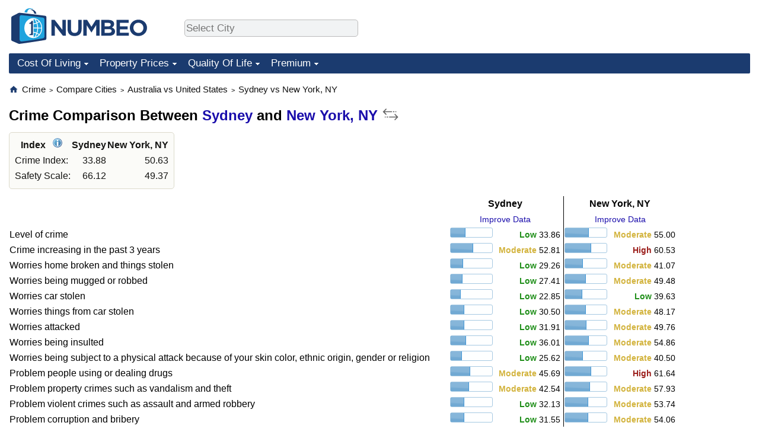

--- FILE ---
content_type: text/html;charset=UTF-8
request_url: https://www.numbeo.com/crime/compare_cities.jsp?country1=Australia&country2=United+States&city1=Sydney&city2=New+York%2C+NY
body_size: 6857
content:
<!DOCTYPE html>
<html lang="en-US">
<head>
<meta http-equiv="Content-Type" content="text/html; charset=UTF-8">

<link rel="canonical" href="https://www.numbeo.com/crime/compare_cities.jsp?country1=Australia&amp;city1=Sydney&amp;country2=United+States&amp;city2=New+York%2C+NY" />
            <script defer src="https://www.numbeo.com/common/numbeo_standard.js"></script>
<link rel="preconnect" href="https://fonts.googleapis.com">
<link rel="preconnect" href="https://fonts.gstatic.com" crossorigin>
<link href="https://fonts.googleapis.com/css2?family=Lato:ital,wght@0,100;0,300;0,400;0,700;0,900;1,100;1,300;1,400;1,700;1,900&display=swap" rel="stylesheet">
    <link href="https://cdnjs.cloudflare.com/ajax/libs/jqueryui/1.10.3/themes/redmond/jquery-ui.min.css" rel="Stylesheet" />
    <link rel="shortcut icon" type="image/x-icon" href="https://www.numbeo.com/favicon.ico" />
    <script  defer  src="https://cdnjs.cloudflare.com/ajax/libs/jquery/1.10.2/jquery.min.js"></script>
    <script  defer  src="https://cdnjs.cloudflare.com/ajax/libs/jqueryui/1.10.3/jquery-ui.min.js"></script>
   <script src='https://www.gstatic.com/charts/loader.js'></script>
<link rel="apple-touch-icon" href="https://www.numbeo.com/images/apple-touch-icon.png">
  <script>
  if (typeof whenDocReady === "function") {
    // already declared, do nothing
  } else {
    function whenDocReady(fn) {
      // see if DOM is already available
      if (document.readyState === "complete" || document.readyState === "interactive") {
        // call on next available tick
        setTimeout(fn, 1);
      } else {
        document.addEventListener("DOMContentLoaded", fn);
      }
    }
  }
</script>
<!-- Global site tag (gtag.js) - Google Analytics -->
<script async src="https://www.googletagmanager.com/gtag/js?id=G-HXEZG0C6Q2"></script>
<script>
  window.dataLayer = window.dataLayer || [];
  function gtag(){dataLayer.push(arguments);}
  gtag('js', new Date());
gtag('config', 'G-HXEZG0C6Q2');
gtag('set', 'user_properties', { ab: '1'});
</script>
<script async src="https://pagead2.googlesyndication.com/pagead/js/adsbygoogle.js?client=ca-pub-8993465169534557"
     crossorigin="anonymous"></script>



    <link rel="stylesheet" href="https://www.numbeo.com/common/style_desktop_b.css" />

<title>Crime Comparison Between Sydney, Australia And New York, NY, United States. Safety Comparison.</title>
</head>
<body>
<nav>
<div class="logo-and-upper-ad">
<div class="innerWidth" id="content_and_logo">
<table style="width: 100%;" >
<tr>
<td style="padding-top: 14px; padding-bottom: 16px; vertical-align: bottom; max-width: fit-content" class="container_around_logo_desktop">
<a href="https://www.numbeo.com/cost-of-living/" style="border: 0; text-decoration:none;">
<img src="https://www.numbeo.com/images/numbeo_1B3B6F.svg" style="height: 60px; padding: 0px 0px; vertical-align: bottom; border: 0;" alt="" /></a>
</td>
<td style="padding-left:40px; padding-top: 5px; padding-bottom: 0px; vertical-align: middle; min-width: 440px; text-align: left;" >
<div style="display: inline-block; width: 100%; margin-top: 10px; margin-bottom: 10px; text-align: left; vertical-align: bottom">
<nav style="display: inline-block; vertical-align: middle;">
<div class="standard_margin_inlineblock" >      <form action="https://www.numbeo.com/common/dispatcher.jsp" method="get" id="menu_dispatch_form"  style="display: inline; padding: 0; margin:0;">
      <input type="hidden" name="where" value="https://www.numbeo.com/crime/in/" style="display: inline; padding:0; margin:0;" />
<input id="city_selector_menu_city_id"  size="27"  type="text" placeholder="Select City" class="city-selector-menu" name="city_selector_menu_city_id" />
<input type="hidden" id="menu_city_id" name="city_id"/>
<input type="hidden" id="name_menu_city_id" name="name_city_id"/>
      </form>
</div>
 <script>
whenDocReady(function() {
  	jQuery('#city_selector_menu_city_id').autocomplete({
  	  source: 'https://www.numbeo.com/common/CitySearchJson',
     minLength: 1,
     delay: 3,
     autoFocus: true,
     select: function(event, ui) {
         event.preventDefault();
         $('#name_menu_city_id').val(ui.item.label);
         $('#city_selector_menu_city_id').val(ui.item.label);
         $('#menu_city_id').val(ui.item.value);
jQuery('#menu_dispatch_form').submit();     },
     focus: function(event, ui) {
         event.preventDefault();
     }
	  })   .keydown(function(e){
	    if (e.keyCode === 13){
      if ($('#menu_city_id').val() == '') { 
        e.preventDefault();
      }
      var val = $('#city_selector_menu_city_id').val();
		   $('#name_menu_city_id').val(val);
	   }
  }); // end autocompleter definition
$('#city_selector_menu_city_id').toggleClass('city-selector-menu');
$('#city_selector_menu_city_id').toggleClass('city-selector-menu');
 }); // end document ready 
</script>
</nav>
</div>
</td>
<td style="vertical-align: middle; width: 468px; text-align: right;" >
</td>
</tr>
</table>
</div> <!-- innerWidth in header -->
</div> <!-- logo-and-upper-ad -->
</nav>
<div class="innerWidth">
<div class="dropdown-outer">
<nav class="before-nav" >
    <ul id="nav-one" class="nav">

	<li class="dir">
<a href="https://www.numbeo.com/cost-of-living/">Cost Of Living</a>
  <ul>
    <li><a href="https://www.numbeo.com/cost-of-living/">Cost Of Living</a></li>
    <li><a href="https://www.numbeo.com/cost-of-living/comparison.jsp">Cost of Living Comparison</a></li>
    <li><a href="https://www.numbeo.com/cost-of-living/calculator.jsp">Cost of Living Calculator</a></li>
    <li><a href="https://www.numbeo.com/cost-of-living/rankings_current.jsp">Cost Of Living Index (Current)</a></li>
    <li><a href="https://www.numbeo.com/cost-of-living/rankings.jsp">Cost Of Living Index</a></li>
    <li><a href="https://www.numbeo.com/cost-of-living/rankings_by_country.jsp">Cost Of Living Index By Country</a></li>
    <li><a href="https://www.numbeo.com/food-prices/">Food Prices</a></li>
    <li><a href="https://www.numbeo.com/cost-of-living/prices_by_city.jsp">Prices By City</a></li>
    <li><a href="https://www.numbeo.com/cost-of-living/prices_by_country.jsp">Prices By Country</a></li>
    <li><a href="https://www.numbeo.com/cost-of-living/basket_of_goods.jsp">Basket of Goods and Services</a></li>
    <li><a href="https://www.numbeo.com/taxi-fare/">Taxi Fare Calculator</a></li>
    <li><a href="https://www.numbeo.com/gas-prices/">Gas Prices Calculator</a></li>
    <li><a href="https://www.numbeo.com/common/motivation_and_methodology.jsp">Methodology and Motivation</a></li>
    <li><a href="https://www.numbeo.com/salary-calculator/">Salary Calculator</a></li>
    <li><a href="https://www.numbeo.com/cost-of-living/contribute.jsp">Update Data for Your City</a></li>
  </ul></li>

	<li class="dir">
<a href="https://www.numbeo.com/property-investment/">Property Prices</a>
  <ul>
    <li><a href="https://www.numbeo.com/property-investment/">Property Prices</a></li>
    <li><a href="https://www.numbeo.com/property-investment/comparison.jsp">Property Prices Comparison</a></li>
    <li><a href="https://www.numbeo.com/property-investment/rankings_current.jsp">Property Price Index (Current)</a></li>
    <li><a href="https://www.numbeo.com/property-investment/rankings.jsp">Property Price Index</a></li>
    <li><a href="https://www.numbeo.com/property-investment/rankings_by_country.jsp">Property Price Index By Country</a></li>
   </ul></li>

	<li class="dir">
<a href="https://www.numbeo.com/quality-of-life/">Quality Of Life</a>
  <ul>
    <li><a href="https://www.numbeo.com/quality-of-life/">Quality of Life</a></li>
    <li><a href="https://www.numbeo.com/quality-of-life/comparison.jsp">Quality of Life Comparisons</a></li>
    <li><a href="https://www.numbeo.com/quality-of-life/rankings_current.jsp">Quality of Life Index (Current)</a></li>
    <li><a href="https://www.numbeo.com/quality-of-life/rankings.jsp">Quality of Life Index</a></li>
    <li><a href="https://www.numbeo.com/quality-of-life/rankings_by_country.jsp">Quality of Life Index by Country</a></li>
    <li><a href="https://www.numbeo.com/crime/">Crime</a></li>
    <li><a href="https://www.numbeo.com/crime/rankings_current.jsp">Crime Index (Current)</a></li>
    <li><a href="https://www.numbeo.com/crime/rankings.jsp">Crime Index</a></li>
    <li><a href="https://www.numbeo.com/crime/rankings_by_country.jsp">Crime Index by Country</a></li>
    <li><a href="https://www.numbeo.com/health-care/">Health Care</a></li>
    <li><a href="https://www.numbeo.com/health-care/rankings_current.jsp">Health Care Index (Current)</a></li>
    <li><a href="https://www.numbeo.com/health-care/rankings.jsp">Health Care Index</a></li>
    <li><a href="https://www.numbeo.com/health-care/rankings_by_country.jsp">Health Care Index by Country</a></li>
    <li><a href="https://www.numbeo.com/pollution/">Pollution</a></li>
    <li><a href="https://www.numbeo.com/pollution/rankings_current.jsp">Pollution Index (Current)</a></li>
    <li><a href="https://www.numbeo.com/pollution/rankings.jsp">Pollution Index</a></li>
    <li><a href="https://www.numbeo.com/pollution/rankings_by_country.jsp">Pollution Index by Country</a></li>
     <li><a href="https://www.numbeo.com/traffic/">Traffic</a></li>
     <li><a href="https://www.numbeo.com/traffic/rankings_current.jsp">Traffic Index (Current)</a></li>
     <li><a href="https://www.numbeo.com/traffic/rankings.jsp">Traffic Index</a></li>
     <li><a href="https://www.numbeo.com/traffic/rankings_by_country.jsp">Traffic Index by Country</a></li>
	</ul></li>
	<li class="dir">
<a href="https://www.numbeo.com/premium/index">Premium</a>
  <ul>
    <li><a href="https://www.numbeo.com/common/api.jsp">Data API</a></li>
    <li><a href="https://www.numbeo.com/premium/commercial-license">Data License</a></li>
    <li><a href="https://www.numbeo.com/premium/download-data">Bulk Data Download</a></li>
    <li><a href="https://www.numbeo.com/cost-of-living/historical-data-analysis">Historical Data Explorer</a></li>
    <li><a href="https://www.numbeo.com/cost-of-living/estimator_main">Cost of Living Estimator</a></li>
    <li><a href="https://www.numbeo.com/premium/">Insight Reports</a></li>
    <li><a href="https://www.numbeo.com/premium/international-salary-equivalent-calculator">Global Salary Equivalent Calculator</a></li>
    <li><a href="https://www.numbeo.com/premium/relocation-salary-calculator">Relocation Salary Calculator</a></li>
	</ul></li>


</ul>
<br style="clear: both"/>
</nav>
</div> <!-- dropdown-outer -->
</div> <!-- innerWidth -->
<div class="innerWidth">
 <div class="right-ads-and-info">
 <div class="right-ads">
 </div>
 </div>
<p>
<nav itemscope itemtype="http://schema.org/BreadcrumbList" class="breadcrumb">
<a href="https://www.numbeo.com/common/" class="discreet_link"><svg xmlns="http://www.w3.org/2000/svg" width="16" height="16" class="image_without_border hide_smaller_than_600" style="vertical-align: text-bottom" viewBox="0 0 24 24"><path fill="#1B3B6F" d="M10 20v-6h4v6h5v-8h3L12 3L2 12h3v8z"/></svg></a><span itemprop="itemListElement" itemscope itemtype="http://schema.org/ListItem">
<a href="https://www.numbeo.com/crime/" itemprop="item" class="breadcrumb_link"><span itemprop="name">Crime</span></a><meta itemprop="position" content="1" />
</span> <span style="font-size: 75%; display: inline-block;">&gt;</span> <span itemprop="itemListElement" itemscope itemtype="http://schema.org/ListItem">
 <a href="https://www.numbeo.com/crime/comparison.jsp"  itemprop="item"  class="breadcrumb_link"><span itemprop="name">Compare Cities</span></a><meta itemprop="position" content="2" />
</span> <span style="font-size: 75%; display: inline-block;">&gt;</span> <span itemprop="itemListElement" itemscope itemtype="http://schema.org/ListItem">
<a href="https://www.numbeo.com/crime/compare_countries_result.jsp?country1=Australia&amp;country2=United+States"  itemprop="item"  class="breadcrumb_link">
<span itemprop="name">Australia vs United States</span></a><meta itemprop="position" content="3" />
</span> <span style="font-size: 75%; display: inline-block;">&gt;</span> <span itemprop="itemListElement" itemscope itemtype="http://schema.org/ListItem">
<a href="https://www.numbeo.com/crime/compare_cities.jsp?country1=Australia&amp;city1=Sydney&amp;country2=United+States&amp;city2=New+York%2C+NY"  itemprop="item"  class="breadcrumb_link">
<span itemprop="name">Sydney vs New York, NY</span></a><meta itemprop="position" content="4" />
</span>
</nav>
    <h1> Crime Comparison Between <a href="https://www.numbeo.com/crime/in/Sydney">Sydney</a> and <a href="https://www.numbeo.com/crime/in/New-York">New York, NY</a>&nbsp;<a href="https://www.numbeo.com/crime/compare_cities.jsp?country1=United+States&amp;city1=New+York%2C+NY&amp;country2=Australia&amp;city2=Sydney" rel="nofollow" style="text-decoration: none"><img src="https://www.numbeo.com/images/switch-line.svg" title="Reverse Order" class="comparison_switch_icon" alt="" /></a></h1>


<!-- Column 1 start -->



<table class="table_indices">
<tr><th>Index&nbsp;&nbsp;&nbsp;<a href="https://www.numbeo.com/crime/indices_explained.jsp" title="About these indices"><img src="https://www.numbeo.com/images/information.png" class="image_help" alt="Info"/></a></th><th>Sydney</th><th>New York, NY</th></tr>
<tr><td>Crime Index: </td>
<td style="text-align: right">
&nbsp;&nbsp;&nbsp;33.88</td>
<td style="text-align: right">
&nbsp;&nbsp;&nbsp;50.63</td>
</tr>
<tr><td>Safety Scale: </td>
<td style="text-align: right">
&nbsp;&nbsp;&nbsp;66.12</td>
<td style="text-align: right">
&nbsp;&nbsp;&nbsp;49.37</td>
</tr>
</table>

<table  class="visualizeComparison" >
<tr><th></th><th colspan="2" style="text-align: center" class="smallspace_before_right_column">Sydney</th><th colspan="2" style="text-align: center" class="border_to_separate_from_left_column">New York, NY</th></tr>
<tr><td></td><td colspan="2" style="text-align: center" class="smallspace_before_right_column"><span class="small_font"><a href="form.jsp?country=Australia&amp;city=Sydney&amp;returnUrl=https%3A%2F%2Fwww.numbeo.com%2Fcrime%2Fcompare_cities.jsp%3Fcountry1%3DAustralia%26country2%3DUnited%2BStates%26city1%3DSydney%26city2%3DNew%2BYork%252C%2BNY">Improve Data </a></span></td><td colspan="2" style="text-align: center" class="border_to_separate_from_left_column"><span class="small_font"><a href="form.jsp?country=United+States&amp;city=New+York%2C+NY&amp;returnUrl=https%3A%2F%2Fwww.numbeo.com%2Fcrime%2Fcompare_cities.jsp%3Fcountry1%3DAustralia%26country2%3DUnited%2BStates%26city1%3DSydney%26city2%3DNew%2BYork%252C%2BNY">Improve Data </a></span></td></tr>
<tr><td style="min-width: 105px;">Level of crime</td><td><div id="first_level_of_crime" class="jquery_bar_small"></div></td><td style="white-space: nowrap; text-align: right"  class="smallspace_before_right_column"><span class="hidden_on_small_mobile"><span class="green_light_small">
Low</span> </span><span class="small_font">33.86</span></td><td class="border_to_separate_from_left_column"><div id="second_level_of_crime" class="jquery_bar_small"></div></td><td style="white-space: nowrap; text-align: right"><span class="hidden_on_small_mobile"><span class="yellow_neutral_small">
Moderate</span> </span><span class="small_font">55.00</span></td></tr>
<tr><td style="min-width: 105px;">Crime increasing in the past 3 years</td><td><div id="first_crime_increasing" class="jquery_bar_small"></div></td><td style="white-space: nowrap; text-align: right"  class="smallspace_before_right_column"><span class="hidden_on_small_mobile"><span class="yellow_neutral_small">
Moderate</span> </span><span class="small_font">52.81</span></td><td class="border_to_separate_from_left_column"><div id="second_crime_increasing" class="jquery_bar_small"></div></td><td style="white-space: nowrap; text-align: right"><span class="hidden_on_small_mobile"><span class="red_light_small">
High</span> </span><span class="small_font">60.53</span></td></tr>
<tr><td style="min-width: 105px;">Worries home broken and things stolen</td><td><div id="first_worried_home_broken" class="jquery_bar_small"></div></td><td style="white-space: nowrap; text-align: right"  class="smallspace_before_right_column"><span class="hidden_on_small_mobile"><span class="green_light_small">
Low</span> </span><span class="small_font">29.26</span></td><td class="border_to_separate_from_left_column"><div id="second_worried_home_broken" class="jquery_bar_small"></div></td><td style="white-space: nowrap; text-align: right"><span class="hidden_on_small_mobile"><span class="yellow_neutral_small">
Moderate</span> </span><span class="small_font">41.07</span></td></tr>
<tr><td style="min-width: 105px;">Worries being mugged or robbed</td><td><div id="first_worried_mugged_robbed" class="jquery_bar_small"></div></td><td style="white-space: nowrap; text-align: right"  class="smallspace_before_right_column"><span class="hidden_on_small_mobile"><span class="green_light_small">
Low</span> </span><span class="small_font">27.41</span></td><td class="border_to_separate_from_left_column"><div id="second_worried_mugged_robbed" class="jquery_bar_small"></div></td><td style="white-space: nowrap; text-align: right"><span class="hidden_on_small_mobile"><span class="yellow_neutral_small">
Moderate</span> </span><span class="small_font">49.48</span></td></tr>
<tr><td style="min-width: 105px;">Worries car stolen</td><td><div id="first_worried_car_stolen" class="jquery_bar_small"></div></td><td style="white-space: nowrap; text-align: right"  class="smallspace_before_right_column"><span class="hidden_on_small_mobile"><span class="green_light_small">
Low</span> </span><span class="small_font">22.85</span></td><td class="border_to_separate_from_left_column"><div id="second_worried_car_stolen" class="jquery_bar_small"></div></td><td style="white-space: nowrap; text-align: right"><span class="hidden_on_small_mobile"><span class="green_light_small">
Low</span> </span><span class="small_font">39.63</span></td></tr>
<tr><td style="min-width: 105px;">Worries things from car stolen</td><td><div id="first_worried_things_car_stolen" class="jquery_bar_small"></div></td><td style="white-space: nowrap; text-align: right"  class="smallspace_before_right_column"><span class="hidden_on_small_mobile"><span class="green_light_small">
Low</span> </span><span class="small_font">30.50</span></td><td class="border_to_separate_from_left_column"><div id="second_worried_things_car_stolen" class="jquery_bar_small"></div></td><td style="white-space: nowrap; text-align: right"><span class="hidden_on_small_mobile"><span class="yellow_neutral_small">
Moderate</span> </span><span class="small_font">48.17</span></td></tr>
<tr><td style="min-width: 105px;">Worries attacked</td><td><div id="first_worried_attacked" class="jquery_bar_small"></div></td><td style="white-space: nowrap; text-align: right"  class="smallspace_before_right_column"><span class="hidden_on_small_mobile"><span class="green_light_small">
Low</span> </span><span class="small_font">31.91</span></td><td class="border_to_separate_from_left_column"><div id="second_worried_attacked" class="jquery_bar_small"></div></td><td style="white-space: nowrap; text-align: right"><span class="hidden_on_small_mobile"><span class="yellow_neutral_small">
Moderate</span> </span><span class="small_font">49.76</span></td></tr>
<tr><td style="min-width: 105px;">Worries being insulted</td><td><div id="first_worried_insulted" class="jquery_bar_small"></div></td><td style="white-space: nowrap; text-align: right"  class="smallspace_before_right_column"><span class="hidden_on_small_mobile"><span class="green_light_small">
Low</span> </span><span class="small_font">36.01</span></td><td class="border_to_separate_from_left_column"><div id="second_worried_insulted" class="jquery_bar_small"></div></td><td style="white-space: nowrap; text-align: right"><span class="hidden_on_small_mobile"><span class="yellow_neutral_small">
Moderate</span> </span><span class="small_font">54.86</span></td></tr>
<tr><td style="min-width: 105px;">Worries being subject to a physical attack because of your skin color, ethnic origin, gender or religion</td><td><div id="first_worried_skin_ethnic_religion" class="jquery_bar_small"></div></td><td style="white-space: nowrap; text-align: right"  class="smallspace_before_right_column"><span class="hidden_on_small_mobile"><span class="green_light_small">
Low</span> </span><span class="small_font">25.62</span></td><td class="border_to_separate_from_left_column"><div id="second_worried_skin_ethnic_religion" class="jquery_bar_small"></div></td><td style="white-space: nowrap; text-align: right"><span class="hidden_on_small_mobile"><span class="yellow_neutral_small">
Moderate</span> </span><span class="small_font">40.50</span></td></tr>
<tr><td style="min-width: 105px;">Problem people using or dealing drugs</td><td><div id="first_problem_drugs" class="jquery_bar_small"></div></td><td style="white-space: nowrap; text-align: right"  class="smallspace_before_right_column"><span class="hidden_on_small_mobile"><span class="yellow_neutral_small">
Moderate</span> </span><span class="small_font">45.69</span></td><td class="border_to_separate_from_left_column"><div id="second_problem_drugs" class="jquery_bar_small"></div></td><td style="white-space: nowrap; text-align: right"><span class="hidden_on_small_mobile"><span class="red_light_small">
High</span> </span><span class="small_font">61.64</span></td></tr>
<tr><td style="min-width: 105px;">Problem property crimes such as vandalism and theft</td><td><div id="first_problem_property_crimes" class="jquery_bar_small"></div></td><td style="white-space: nowrap; text-align: right"  class="smallspace_before_right_column"><span class="hidden_on_small_mobile"><span class="yellow_neutral_small">
Moderate</span> </span><span class="small_font">42.54</span></td><td class="border_to_separate_from_left_column"><div id="second_problem_property_crimes" class="jquery_bar_small"></div></td><td style="white-space: nowrap; text-align: right"><span class="hidden_on_small_mobile"><span class="yellow_neutral_small">
Moderate</span> </span><span class="small_font">57.93</span></td></tr>
<tr><td style="min-width: 105px;">Problem violent crimes such as assault and armed robbery</td><td><div id="first_problem_violent_crimes" class="jquery_bar_small"></div></td><td style="white-space: nowrap; text-align: right"  class="smallspace_before_right_column"><span class="hidden_on_small_mobile"><span class="green_light_small">
Low</span> </span><span class="small_font">32.13</span></td><td class="border_to_separate_from_left_column"><div id="second_problem_violent_crimes" class="jquery_bar_small"></div></td><td style="white-space: nowrap; text-align: right"><span class="hidden_on_small_mobile"><span class="yellow_neutral_small">
Moderate</span> </span><span class="small_font">53.74</span></td></tr>
<tr><td style="min-width: 105px;">Problem corruption and bribery</td><td><div id="first_problem_corruption" class="jquery_bar_small"></div></td><td style="white-space: nowrap; text-align: right"  class="smallspace_before_right_column"><span class="hidden_on_small_mobile"><span class="green_light_small">
Low</span> </span><span class="small_font">31.55</span></td><td class="border_to_separate_from_left_column"><div id="second_problem_corruption" class="jquery_bar_small"></div></td><td style="white-space: nowrap; text-align: right"><span class="hidden_on_small_mobile"><span class="yellow_neutral_small">
Moderate</span> </span><span class="small_font">54.06</span></td></tr>
<tr><td><i>Contributors:</i></td><td colspan="2" style="text-align: center" class="smallspace_before_right_column"><span class="small_font"><i>1001</i></span></td><td colspan="2" style="text-align: center" class="border_to_separate_from_left_column"><span class="small_font"><i>648</i></span></td></tr><tr><td><i>Last Update:</i></td><td colspan="2" style="text-align: center"  class="smallspace_before_right_column"><span class="small_font"><i>9 January 2026</i></span></td><td colspan="2" style="text-align: center" class="border_to_separate_from_left_column"><span class="small_font"><i>28 January 2026</i></span></td></tr></table>
<script>
   whenDocReady(function() {
    $(function() {
		$( "#first_level_of_crime" ).progressbar({
			value: 33.86
		});
		$( "#second_level_of_crime" ).progressbar({
			value: 55.00
		});
		$( "#first_crime_increasing" ).progressbar({
			value: 52.81
		});
		$( "#second_crime_increasing" ).progressbar({
			value: 60.53
		});
		$( "#first_worried_home_broken" ).progressbar({
			value: 29.26
		});
		$( "#second_worried_home_broken" ).progressbar({
			value: 41.07
		});
		$( "#first_worried_mugged_robbed" ).progressbar({
			value: 27.41
		});
		$( "#second_worried_mugged_robbed" ).progressbar({
			value: 49.48
		});
		$( "#first_worried_car_stolen" ).progressbar({
			value: 22.85
		});
		$( "#second_worried_car_stolen" ).progressbar({
			value: 39.63
		});
		$( "#first_worried_things_car_stolen" ).progressbar({
			value: 30.50
		});
		$( "#second_worried_things_car_stolen" ).progressbar({
			value: 48.17
		});
		$( "#first_worried_attacked" ).progressbar({
			value: 31.91
		});
		$( "#second_worried_attacked" ).progressbar({
			value: 49.76
		});
		$( "#first_worried_insulted" ).progressbar({
			value: 36.01
		});
		$( "#second_worried_insulted" ).progressbar({
			value: 54.86
		});
		$( "#first_worried_skin_ethnic_religion" ).progressbar({
			value: 25.62
		});
		$( "#second_worried_skin_ethnic_religion" ).progressbar({
			value: 40.50
		});
		$( "#first_problem_drugs" ).progressbar({
			value: 45.69
		});
		$( "#second_problem_drugs" ).progressbar({
			value: 61.64
		});
		$( "#first_problem_property_crimes" ).progressbar({
			value: 42.54
		});
		$( "#second_problem_property_crimes" ).progressbar({
			value: 57.93
		});
		$( "#first_problem_violent_crimes" ).progressbar({
			value: 32.13
		});
		$( "#second_problem_violent_crimes" ).progressbar({
			value: 53.74
		});
		$( "#first_problem_corruption" ).progressbar({
			value: 31.55
		});
		$( "#second_problem_corruption" ).progressbar({
			value: 54.06
		});
	   });
	});
</script>

<h2>Safety comparisons Sydney vs New York, NY</h2>
<table  class="visualizeComparison" >
<tr><th></th><th colspan="2" style="text-align: center" class="smallspace_before_right_column">Sydney</th><th colspan="2" style="text-align: center" class="border_to_separate_from_left_column">New York, NY</th></tr>
<tr><td></td><td colspan="2" style="text-align: center" class="smallspace_before_right_column"><span class="small_font"><a href="form.jsp?country=Australia&amp;city=Sydney&amp;returnUrl=https%3A%2F%2Fwww.numbeo.com%2Fcrime%2Fcompare_cities.jsp%3Fcountry1%3DAustralia%26country2%3DUnited%2BStates%26city1%3DSydney%26city2%3DNew%2BYork%252C%2BNY">Improve Data </a></span></td><td colspan="2" style="text-align: center" class="border_to_separate_from_left_column"><span class="small_font"><a href="form.jsp?country=United+States&amp;city=New+York%2C+NY&amp;returnUrl=https%3A%2F%2Fwww.numbeo.com%2Fcrime%2Fcompare_cities.jsp%3Fcountry1%3DAustralia%26country2%3DUnited%2BStates%26city1%3DSydney%26city2%3DNew%2BYork%252C%2BNY">Improve Data </a></span></td></tr>
<tr><td style="min-width: 105px;">Safety walking alone during daylight</td><td><div id="first_safe_alone_daylight" class="jquery_bar_small"></div></td><td style="white-space: nowrap; text-align: right"  class="smallspace_before_right_column"><span class="hidden_on_small_mobile"><span class="green_light_small">
High</span> </span><span class="small_font">79.52</span></td><td class="border_to_separate_from_left_column"><div id="second_safe_alone_daylight" class="jquery_bar_small"></div></td><td style="white-space: nowrap; text-align: right"><span class="hidden_on_small_mobile"><span class="green_light_small">
High</span> </span><span class="small_font">69.11</span></td></tr>
<tr><td style="min-width: 105px;">Safety walking alone during night</td><td><div id="first_safe_alone_night" class="jquery_bar_small"></div></td><td style="white-space: nowrap; text-align: right"  class="smallspace_before_right_column"><span class="hidden_on_small_mobile"><span class="yellow_neutral_small">
Moderate</span> </span><span class="small_font">54.40</span></td><td class="border_to_separate_from_left_column"><div id="second_safe_alone_night" class="jquery_bar_small"></div></td><td style="white-space: nowrap; text-align: right"><span class="hidden_on_small_mobile"><span class="yellow_neutral_small">
Moderate</span> </span><span class="small_font">46.52</span></td></tr>
<tr><td><i>Contributors:</i></td><td colspan="2" style="text-align: center" class="smallspace_before_right_column"><span class="small_font"><i>1001</i></span></td><td colspan="2" style="text-align: center" class="border_to_separate_from_left_column"><span class="small_font"><i>648</i></span></td></tr></table>
<script>
   whenDocReady(function() {
    $(function() {
		$( "#first_safe_alone_daylight" ).progressbar({
			value: 79.52
		});
		$( "#second_safe_alone_daylight" ).progressbar({
			value: 69.11
		});
		$( "#first_safe_alone_night" ).progressbar({
			value: 54.40
		});
		$( "#second_safe_alone_night" ).progressbar({
			value: 46.52
		});
	   });
	});
</script>


<div style="display: flex; justify-content: space-between; width: 100%;" class="flex_for_limit_ad_start_container"><div style="margin-right: 20px; " class="limit_size_ad_right flex_left_limit_size_ad_right">
<div class="standard_margin">
<div class="chart_bar"><script>
      google.load("visualization", "1", {packages:["corechart"]});
      google.setOnLoadCallback(rankings_curr);
      function rankings_curr() {
      var data = google.visualization.arrayToDataTable([
                ['City', 'Crime Index', { role: 'style' }],
          ['Sydney, Australia', 33.88, 'color: #4D89F9'],
          ['Columbus, OH, United States', 49.25, 'color: #4D89F9'],
          ['Berlin, Germany', 44.49, 'color: #4D89F9'],
          ['New York, NY, United States', 50.63, 'color: #4D89F9'],
          ['Prague, Czech Republic', 24.73, 'color: #4D89F9'],
          ['London, United Kingdom', 55.47, 'color: #4D89F9'],
          ['Beijing, China', 25.11, 'color: #4D89F9']
        ]);

        var options = {
          title: 'Crime Index (Current, By City)', 
          backgroundColor: 'transparent',
          legend : { textStyle: { color : '#f1FDFE'}},
          fontName: 'Arial' ,
          titleTextStyle: { fontSize: 15, fontName: 'Arial'} ,
          chartArea: {left:50,top:40, right:10, bottom:50, width:'96%', height:'60%'  },
          vAxis: { minValue:0 }

        };

        var chart = new google.visualization.ColumnChart(document.getElementById('rankings_curr_div'));
        chart.draw(data, options);
      }
    </script>
<div id="rankings_curr_div" class="bar_chart_could_be_big"></div></div>
</div>

<div style="display: flex; width: 100%;">
<div style="width: 50%; padding-right: 6px">
<div class="green_box relocation_links relocation_links_comparison">
<span class="section_title_container"><img src="https://www.numbeo.com/images/baseline-explore.svg" alt="" title=""/><span class="section_title">Moving to Sydney? Explore:</span></span><ul>
<li>
<a href="https://www.numbeo.com/quality-of-life/in/Sydney">Quality of Life in Sydney</a></li>
<li>
<a href="https://www.numbeo.com/cost-of-living/in/Sydney">Cost of Living in Sydney</a></li>
<li>
<a href="https://www.numbeo.com/health-care/in/Sydney">Health Care in Sydney</a></li>
<li>
<a href="https://www.numbeo.com/pollution/in/Sydney">Pollution in Sydney</a></li>
<li>
<a href="https://www.numbeo.com/property-investment/in/Sydney">Property Prices in Sydney</a></li>
<li>
<a href="https://www.numbeo.com/traffic/in/Sydney">Traffic in Sydney</a></li>
</ul>
</div></div>
<div style="width: 50%; padding-left: 6px">
<div class="green_box relocation_links relocation_links_comparison">
<span class="section_title_container"><img src="https://www.numbeo.com/images/baseline-explore.svg" alt="" title=""/><span class="section_title">Moving to New York, NY? Explore:</span></span><ul>
<li>
<a href="https://www.numbeo.com/quality-of-life/in/New-York">Quality of Life in New York</a></li>
<li>
<a href="https://www.numbeo.com/cost-of-living/in/New-York">Cost of Living in New York</a></li>
<li>
<a href="https://www.numbeo.com/health-care/in/New-York">Health Care in New York</a></li>
<li>
<a href="https://www.numbeo.com/pollution/in/New-York">Pollution in New York</a></li>
<li>
<a href="https://www.numbeo.com/property-investment/in/New-York">Property Prices in New York</a></li>
<li>
<a href="https://www.numbeo.com/traffic/in/New-York">Traffic in New York</a></li>
</ul>
</div></div>
</div>

<div class="standard_margin">
<div style="display: flex; width: 100%;">
<div style="width: 50%; padding-right: 6px">
<div class="nearby_city_info_compare"><span class="section_title_container"><img src="https://www.numbeo.com/images/baseline-near-me.svg" alt="" title=""/><span class="section_title">Cities near Sydney: </span></span><div class="inside_box_section_content">
<table class="close_city_info">
<tr><td><a href="https://www.numbeo.com/crime/in/Gosford" class="likenormal"><span>Crime in </span><span class="like_a">Gosford</span></a></td><td style="padding-left: 5px; text-align: right; white-space: nowrap">46.31 miles</td></tr><tr><td><a href="https://www.numbeo.com/crime/in/Wollongong" class="likenormal"><span>Crime in </span><span class="like_a">Wollongong</span></a></td><td style="padding-left: 5px; text-align: right; white-space: nowrap">51.90 miles</td></tr><tr><td><a href="https://www.numbeo.com/crime/in/Canberra" class="likenormal"><span>Crime in </span><span class="like_a">Canberra</span></a></td><td style="padding-left: 5px; text-align: right; white-space: nowrap">178.59 miles</td></tr><tr><td><a href="https://www.numbeo.com/crime/in/Queanbeyan-Australia" class="likenormal"><span>Crime in </span><span class="like_a">Queanbeyan</span></a></td><td style="padding-left: 5px; text-align: right; white-space: nowrap">178.95 miles</td></tr><tr><td><a href="https://www.numbeo.com/crime/in/Forster-Australia" class="likenormal"><span>Crime in </span><span class="like_a">Forster</span></a></td><td style="padding-left: 5px; text-align: right; white-space: nowrap">188.67 miles</td></tr></table>
</div>
</div>
</div>
<div style="width: 50%; padding-left: 6px">
<div class="nearby_city_info_compare"><span class="section_title_container"><img src="https://www.numbeo.com/images/baseline-near-me.svg" alt="" title=""/><span class="section_title">Cities near New York, NY: </span></span><div class="inside_box_section_content">
<table class="close_city_info">
<tr><td><a href="https://www.numbeo.com/crime/in/Jersey-City" class="likenormal"><span>Crime in </span><span class="like_a">Jersey City, New Jersey</span></a></td><td style="padding-left: 5px; text-align: right; white-space: nowrap">4.58 miles</td></tr><tr><td><a href="https://www.numbeo.com/crime/in/East-Rutherford-NJ-United-States" class="likenormal"><span>Crime in </span><span class="like_a">East Rutherford, New Jersey</span></a></td><td style="padding-left: 5px; text-align: right; white-space: nowrap">10.01 miles</td></tr><tr><td><a href="https://www.numbeo.com/crime/in/Rutherford-NJ-United-States" class="likenormal"><span>Crime in </span><span class="like_a">Rutherford, New Jersey</span></a></td><td style="padding-left: 5px; text-align: right; white-space: nowrap">10.22 miles</td></tr><tr><td><a href="https://www.numbeo.com/crime/in/Newark" class="likenormal"><span>Crime in </span><span class="like_a">Newark, New Jersey</span></a></td><td style="padding-left: 5px; text-align: right; white-space: nowrap">11.63 miles</td></tr><tr><td><a href="https://www.numbeo.com/crime/in/Paterson-NJ-United-States" class="likenormal"><span>Crime in </span><span class="like_a">Paterson, New Jersey</span></a></td><td style="padding-left: 5px; text-align: right; white-space: nowrap">17.95 miles</td></tr><tr><td><a href="https://www.numbeo.com/crime/in/Bergen-County-NJ-United-States" class="likenormal"><span>Crime in </span><span class="like_a">Bergen County, New Jersey</span></a></td><td style="padding-left: 5px; text-align: right; white-space: nowrap">20.13 miles</td></tr><tr><td><a href="https://www.numbeo.com/crime/in/Hempstead-NY-United-States" class="likenormal"><span>Crime in </span><span class="like_a">Hempstead, New York</span></a></td><td style="padding-left: 5px; text-align: right; white-space: nowrap">22.26 miles</td></tr><tr><td><a href="https://www.numbeo.com/crime/in/West-Caldwell-NJ-United-States" class="likenormal"><span>Crime in </span><span class="like_a">West Caldwell, New Jersey</span></a></td><td style="padding-left: 5px; text-align: right; white-space: nowrap">23.56 miles</td></tr><tr><td><a href="https://www.numbeo.com/crime/in/Woodbridge-NJ-United-States" class="likenormal"><span>Crime in </span><span class="like_a">Woodbridge, New Jersey</span></a></td><td style="padding-left: 5px; text-align: right; white-space: nowrap">25.26 miles</td></tr><tr><td><a href="https://www.numbeo.com/crime/in/Glen-Cove-NY-United-States" class="likenormal"><span>Crime in </span><span class="like_a">Glen Cove, New York</span></a></td><td style="padding-left: 5px; text-align: right; white-space: nowrap">30.15 miles</td></tr></table>
</div>
</div>
</div>
</div>
</div>

</div><div style="min-width: 300px; padding-top: 12px; align-self: stretch"><div style="display: flex; flex-direction: column; height: 100%; justify-content: space-between; ">
<div style="width: 290px; height: 40px; background-color: #fff; display: inline-block;"> &nbsp;&nbsp; </div>
</div>
</div>
</div>



<div class="footer_content">
<a href="https://www.numbeo.com/common/about.jsp">About</a><span class="footer_separator"></span>
<a href="https://www.numbeo.com/common/in_the_news.jsp">Numbeo in the News</a><span class="footer_separator"></span>
<a href="https://www.numbeo.com/common/join_community.jsp">Newsletter</a><span class="footer_separator"></span>
<a href="https://www.numbeo.com/premium/advertise">Advertise</a><span class="footer_separator"></span>
<a href="https://www.numbeo.com/premium/index">Premium</a><span class="footer_separator"></span>
<a href="https://www.numbeo.com/common/api.jsp" rel="nofollow">API</a><p>
<span style="font-style: italic">
Copyright &copy; 2009-2026 Numbeo. Your use of this service is subject to our 
<a href="https://www.numbeo.com/common/terms_of_use.jsp">Terms of Use</a> and 
<a href="https://www.numbeo.com/common/privacy.jsp">Privacy Policy</a>
</span></p>
</div>
</div> <!-- end of innerWidth --> 

    </body>
</html>





--- FILE ---
content_type: text/html; charset=utf-8
request_url: https://www.google.com/recaptcha/api2/aframe
body_size: 267
content:
<!DOCTYPE HTML><html><head><meta http-equiv="content-type" content="text/html; charset=UTF-8"></head><body><script nonce="JtZjhN9I7ApyBrAm7GrjdA">/** Anti-fraud and anti-abuse applications only. See google.com/recaptcha */ try{var clients={'sodar':'https://pagead2.googlesyndication.com/pagead/sodar?'};window.addEventListener("message",function(a){try{if(a.source===window.parent){var b=JSON.parse(a.data);var c=clients[b['id']];if(c){var d=document.createElement('img');d.src=c+b['params']+'&rc='+(localStorage.getItem("rc::a")?sessionStorage.getItem("rc::b"):"");window.document.body.appendChild(d);sessionStorage.setItem("rc::e",parseInt(sessionStorage.getItem("rc::e")||0)+1);localStorage.setItem("rc::h",'1769702430775');}}}catch(b){}});window.parent.postMessage("_grecaptcha_ready", "*");}catch(b){}</script></body></html>

--- FILE ---
content_type: image/svg+xml
request_url: https://www.numbeo.com/images/switch-line.svg
body_size: 984
content:
<svg xmlns="http://www.w3.org/2000/svg" xmlns:xlink="http://www.w3.org/1999/xlink" width="36" height="36" preserveAspectRatio="xMidYMid meet" viewBox="0 0 36 36" style="-ms-transform: rotate(360deg); -webkit-transform: rotate(360deg); transform: rotate(360deg);"><path d="M5.71 14h15.21v-2H5.71l3.71-3.73A1 1 0 1 0 8 6.86L1.89 13L8 19.14a1 1 0 1 0 1.42-1.4z" class="clr-i-outline clr-i-outline-path-1" fill="#626262"/><path class="clr-i-outline clr-i-outline-path-2" d="M23 12h3v2h-3z" fill="#626262"/><path class="clr-i-outline clr-i-outline-path-3" d="M28 12h2v2h-2z" fill="#626262"/><path d="M27.92 17.86a1 1 0 0 0-1.42 1.41L30.21 23H15v2h15.21l-3.71 3.74a1 1 0 1 0 1.42 1.4L34 24z" class="clr-i-outline clr-i-outline-path-4" fill="#626262"/><path class="clr-i-outline clr-i-outline-path-5" d="M10 23h3v2h-3z" fill="#626262"/><path class="clr-i-outline clr-i-outline-path-6" d="M6 23h2v2H6z" fill="#626262"/><rect x="0" y="0" width="36" height="36" fill="rgba(0, 0, 0, 0)" /></svg>